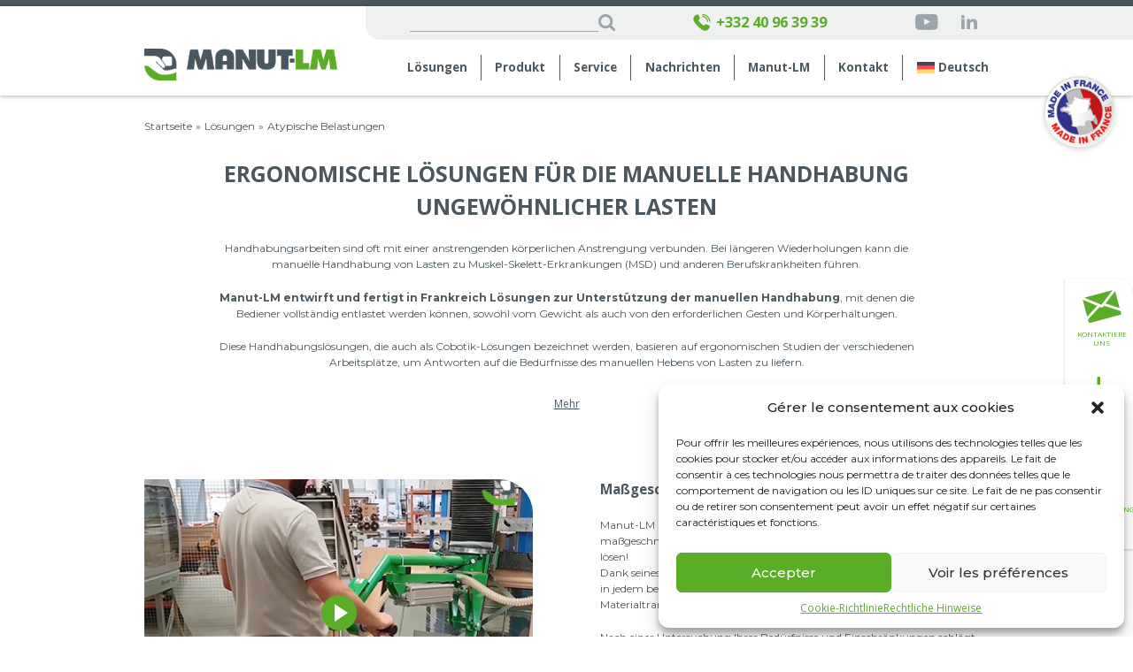

--- FILE ---
content_type: text/html; charset=UTF-8
request_url: https://manutlm.com/de/losungen/atypische-belastungen/
body_size: 17370
content:
<!DOCTYPE html>
<html>

<head>
    <!-- Google Tag Manager -->
    <script>
    (function(w, d, s, l, i) {
        w[l] = w[l] || [];
        w[l].push({
            'gtm.start': new Date().getTime(),
            event: 'gtm.js'
        });
        var f = d.getElementsByTagName(s)[0],
            j = d.createElement(s),
            dl = l != 'dataLayer' ? '&l=' + l : '';
        j.async = true;
        j.src =
            'https://www.googletagmanager.com/gtm.js?id=' + i + dl;
        f.parentNode.insertBefore(j, f);
    })(window, document, 'script', 'dataLayer', 'GTM-WT45L2L');
    </script>
    <!-- End Google Tag Manager -->
    <meta name="google-site-verification" content="8vj-6sok-tvLxWaXQ5UWgekgk2mMHaYUJSjSm-hkAHw" />
    <meta charset="utf-8">
    <link rel="preconnect" href="https://fonts.googleapis.com">
    <link rel="preconnect" href="https://fonts.gstatic.com" crossorigin>
    <link
        href="https://fonts.googleapis.com/css2?family=Montserrat:wght@300;400;500;600;700&family=Open+Sans:wght@300;400;500;600;700&display=swap"
        rel="stylesheet">
    <meta name="viewport" content="width=device-width, initial-scale=1, shrink-to-fit=no">
    <link rel="icon" type="image/png" href="https://manutlm.com/wp-content/themes/Manut-lm/images/favicon.png" />
    <script src="https://www.google.com/recaptcha/api.js"></script>
    <script type='text/javascript'>
    piAId = '1037963';
    piCId = '';
    piHostname = 'go.manutlm.com';

    (function() {
        function async_load(){
            var s = document.createElement('script'); s.type = 'text/javascript';
            s.src = ('https:' == document.location.protocol ? 'https://' : 'http://') + piHostname + '/pd.js';
            var c = document.getElementsByTagName('script')[0]; c.parentNode.insertBefore(s, c);
        }
        if(window.attachEvent) { window.attachEvent('onload', async_load); }
        else { window.addEventListener('load', async_load, false); }
    })();
    </script>
    <script>
    function onSubmit(token) {
        document.querySelector(".real-submit-btn").click();
    }
    </script>
    <link rel="alternate" hreflang="fr" href="https://manutlm.com/nos-solutions/charges-atypiques/" />
<link rel="alternate" hreflang="en" href="https://manutlm.com/en/solutions/handling-all-types-loads/" />
<link rel="alternate" hreflang="es" href="https://manutlm.com/es/soluciones/cargas-atipicas/" />
<link rel="alternate" hreflang="de" href="https://manutlm.com/de/losungen/atypische-belastungen/" />
<link rel="alternate" hreflang="x-default" href="https://manutlm.com/nos-solutions/charges-atypiques/" />

<!-- Suchmaschinen-Optimierung durch Rank Math PRO - https://rankmath.com/ -->
<title>Atypische Belastungen - Manutlm</title>
<meta name="description" content="Manut-LM bietet ergonomische Handhabungslösungen an, die sich an Ihre Problematik anpassen. Wir bieten eine große Auswahl an maßgefertigten Greifwerkzeugen an."/>
<meta name="robots" content="follow, index, max-snippet:-1, max-video-preview:-1, max-image-preview:large"/>
<link rel="canonical" href="https://manutlm.com/de/losungen/atypische-belastungen/" />
<meta property="og:locale" content="de_DE" />
<meta property="og:type" content="article" />
<meta property="og:title" content="Atypische Belastungen - Manutlm" />
<meta property="og:description" content="Manut-LM bietet ergonomische Handhabungslösungen an, die sich an Ihre Problematik anpassen. Wir bieten eine große Auswahl an maßgefertigten Greifwerkzeugen an." />
<meta property="og:url" content="https://manutlm.com/de/losungen/atypische-belastungen/" />
<meta property="og:site_name" content="Manutlm" />
<meta property="article:section" content="Art der Belastung" />
<meta property="og:updated_time" content="2024-06-05T08:48:19+02:00" />
<meta property="og:image" content="https://manutlm.com/wp-content/uploads/2023/03/charges-atypiques-manutlm.jpg" />
<meta property="og:image:secure_url" content="https://manutlm.com/wp-content/uploads/2023/03/charges-atypiques-manutlm.jpg" />
<meta property="og:image:width" content="480" />
<meta property="og:image:height" content="380" />
<meta property="og:image:alt" content="Atypische Belastungen" />
<meta property="og:image:type" content="image/jpeg" />
<meta name="twitter:card" content="summary_large_image" />
<meta name="twitter:title" content="Atypische Belastungen - Manutlm" />
<meta name="twitter:description" content="Manut-LM bietet ergonomische Handhabungslösungen an, die sich an Ihre Problematik anpassen. Wir bieten eine große Auswahl an maßgefertigten Greifwerkzeugen an." />
<meta name="twitter:image" content="https://manutlm.com/wp-content/uploads/2023/03/charges-atypiques-manutlm.jpg" />
<script type="application/ld+json" class="rank-math-schema">{"@context":"https://schema.org","@graph":[{"@type":"BreadcrumbList","@id":"https://manutlm.com/de/losungen/atypische-belastungen/#breadcrumb","itemListElement":[{"@type":"ListItem","position":"1","item":{"@id":"https://www.manutlm.com/de","name":"Startseite"}},{"@type":"ListItem","position":"2","item":{"@id":"https://manutlm.com/de/losungen/","name":"L\u00f6sungen"}},{"@type":"ListItem","position":"3","item":{"@id":"https://manutlm.com/de/losungen/atypische-belastungen/","name":"Atypische Belastungen"}}]}]}</script>
<!-- /Rank Math WordPress SEO Plugin -->

<style id='wp-img-auto-sizes-contain-inline-css' type='text/css'>
img:is([sizes=auto i],[sizes^="auto," i]){contain-intrinsic-size:3000px 1500px}
/*# sourceURL=wp-img-auto-sizes-contain-inline-css */
</style>
<style id='classic-theme-styles-inline-css' type='text/css'>
/*! This file is auto-generated */
.wp-block-button__link{color:#fff;background-color:#32373c;border-radius:9999px;box-shadow:none;text-decoration:none;padding:calc(.667em + 2px) calc(1.333em + 2px);font-size:1.125em}.wp-block-file__button{background:#32373c;color:#fff;text-decoration:none}
/*# sourceURL=/wp-includes/css/classic-themes.min.css */
</style>
<link rel='stylesheet' id='wpml-legacy-dropdown-0-css' href='https://manutlm.com/wp-content/plugins/sitepress-multilingual-cms/templates/language-switchers/legacy-dropdown/style.min.css?ver=1' type='text/css' media='all' />
<link rel='stylesheet' id='wpml-menu-item-0-css' href='https://manutlm.com/wp-content/plugins/sitepress-multilingual-cms/templates/language-switchers/menu-item/style.min.css?ver=1' type='text/css' media='all' />
<link rel='stylesheet' id='cmplz-general-css' href='https://manutlm.com/wp-content/plugins/complianz-gdpr/assets/css/cookieblocker.min.css?ver=1740476793' type='text/css' media='all' />
<link rel='stylesheet' id='main-style-css' href='https://manutlm.com/wp-content/themes/Manut-lm/style.css?ver=6.9' type='text/css' media='all' />
<link rel='stylesheet' id='app-style-css' href='https://manutlm.com/wp-content/themes/Manut-lm/assets/css/app.css?ver=6.9' type='text/css' media='all' />
<style id='akismet-widget-style-inline-css' type='text/css'>

			.a-stats {
				--akismet-color-mid-green: #357b49;
				--akismet-color-white: #fff;
				--akismet-color-light-grey: #f6f7f7;

				max-width: 350px;
				width: auto;
			}

			.a-stats * {
				all: unset;
				box-sizing: border-box;
			}

			.a-stats strong {
				font-weight: 600;
			}

			.a-stats a.a-stats__link,
			.a-stats a.a-stats__link:visited,
			.a-stats a.a-stats__link:active {
				background: var(--akismet-color-mid-green);
				border: none;
				box-shadow: none;
				border-radius: 8px;
				color: var(--akismet-color-white);
				cursor: pointer;
				display: block;
				font-family: -apple-system, BlinkMacSystemFont, 'Segoe UI', 'Roboto', 'Oxygen-Sans', 'Ubuntu', 'Cantarell', 'Helvetica Neue', sans-serif;
				font-weight: 500;
				padding: 12px;
				text-align: center;
				text-decoration: none;
				transition: all 0.2s ease;
			}

			/* Extra specificity to deal with TwentyTwentyOne focus style */
			.widget .a-stats a.a-stats__link:focus {
				background: var(--akismet-color-mid-green);
				color: var(--akismet-color-white);
				text-decoration: none;
			}

			.a-stats a.a-stats__link:hover {
				filter: brightness(110%);
				box-shadow: 0 4px 12px rgba(0, 0, 0, 0.06), 0 0 2px rgba(0, 0, 0, 0.16);
			}

			.a-stats .count {
				color: var(--akismet-color-white);
				display: block;
				font-size: 1.5em;
				line-height: 1.4;
				padding: 0 13px;
				white-space: nowrap;
			}
		
/*# sourceURL=akismet-widget-style-inline-css */
</style>
<script type="text/javascript" id="wpml-cookie-js-extra">
/* <![CDATA[ */
var wpml_cookies = {"wp-wpml_current_language":{"value":"de","expires":1,"path":"/"}};
var wpml_cookies = {"wp-wpml_current_language":{"value":"de","expires":1,"path":"/"}};
//# sourceURL=wpml-cookie-js-extra
/* ]]> */
</script>
<script type="text/javascript" src="https://manutlm.com/wp-content/plugins/sitepress-multilingual-cms/res/js/cookies/language-cookie.js?ver=4.6.15" id="wpml-cookie-js" defer="defer" data-wp-strategy="defer"></script>
<script type="text/javascript" src="https://manutlm.com/wp-content/plugins/sitepress-multilingual-cms/templates/language-switchers/legacy-dropdown/script.min.js?ver=1" id="wpml-legacy-dropdown-0-js"></script>
<script type="text/javascript" src="https://manutlm.com/wp-content/themes/Manut-lm/js/app.js?ver=6.9" id="jquery-app-js"></script>
<meta name="generator" content="WPML ver:4.6.15 stt:1,4,3,2;" />
			<style>.cmplz-hidden {
					display: none !important;
				}</style><link rel="icon" href="https://manutlm.com/wp-content/uploads/2023/03/cropped-favicon-96x96-1-32x32.png" sizes="32x32" />
<link rel="icon" href="https://manutlm.com/wp-content/uploads/2023/03/cropped-favicon-96x96-1-192x192.png" sizes="192x192" />
<link rel="apple-touch-icon" href="https://manutlm.com/wp-content/uploads/2023/03/cropped-favicon-96x96-1-180x180.png" />
<meta name="msapplication-TileImage" content="https://manutlm.com/wp-content/uploads/2023/03/cropped-favicon-96x96-1-270x270.png" />
<style id='global-styles-inline-css' type='text/css'>
:root{--wp--preset--aspect-ratio--square: 1;--wp--preset--aspect-ratio--4-3: 4/3;--wp--preset--aspect-ratio--3-4: 3/4;--wp--preset--aspect-ratio--3-2: 3/2;--wp--preset--aspect-ratio--2-3: 2/3;--wp--preset--aspect-ratio--16-9: 16/9;--wp--preset--aspect-ratio--9-16: 9/16;--wp--preset--color--black: #000000;--wp--preset--color--cyan-bluish-gray: #abb8c3;--wp--preset--color--white: #ffffff;--wp--preset--color--pale-pink: #f78da7;--wp--preset--color--vivid-red: #cf2e2e;--wp--preset--color--luminous-vivid-orange: #ff6900;--wp--preset--color--luminous-vivid-amber: #fcb900;--wp--preset--color--light-green-cyan: #7bdcb5;--wp--preset--color--vivid-green-cyan: #00d084;--wp--preset--color--pale-cyan-blue: #8ed1fc;--wp--preset--color--vivid-cyan-blue: #0693e3;--wp--preset--color--vivid-purple: #9b51e0;--wp--preset--gradient--vivid-cyan-blue-to-vivid-purple: linear-gradient(135deg,rgb(6,147,227) 0%,rgb(155,81,224) 100%);--wp--preset--gradient--light-green-cyan-to-vivid-green-cyan: linear-gradient(135deg,rgb(122,220,180) 0%,rgb(0,208,130) 100%);--wp--preset--gradient--luminous-vivid-amber-to-luminous-vivid-orange: linear-gradient(135deg,rgb(252,185,0) 0%,rgb(255,105,0) 100%);--wp--preset--gradient--luminous-vivid-orange-to-vivid-red: linear-gradient(135deg,rgb(255,105,0) 0%,rgb(207,46,46) 100%);--wp--preset--gradient--very-light-gray-to-cyan-bluish-gray: linear-gradient(135deg,rgb(238,238,238) 0%,rgb(169,184,195) 100%);--wp--preset--gradient--cool-to-warm-spectrum: linear-gradient(135deg,rgb(74,234,220) 0%,rgb(151,120,209) 20%,rgb(207,42,186) 40%,rgb(238,44,130) 60%,rgb(251,105,98) 80%,rgb(254,248,76) 100%);--wp--preset--gradient--blush-light-purple: linear-gradient(135deg,rgb(255,206,236) 0%,rgb(152,150,240) 100%);--wp--preset--gradient--blush-bordeaux: linear-gradient(135deg,rgb(254,205,165) 0%,rgb(254,45,45) 50%,rgb(107,0,62) 100%);--wp--preset--gradient--luminous-dusk: linear-gradient(135deg,rgb(255,203,112) 0%,rgb(199,81,192) 50%,rgb(65,88,208) 100%);--wp--preset--gradient--pale-ocean: linear-gradient(135deg,rgb(255,245,203) 0%,rgb(182,227,212) 50%,rgb(51,167,181) 100%);--wp--preset--gradient--electric-grass: linear-gradient(135deg,rgb(202,248,128) 0%,rgb(113,206,126) 100%);--wp--preset--gradient--midnight: linear-gradient(135deg,rgb(2,3,129) 0%,rgb(40,116,252) 100%);--wp--preset--font-size--small: 13px;--wp--preset--font-size--medium: 20px;--wp--preset--font-size--large: 36px;--wp--preset--font-size--x-large: 42px;--wp--preset--spacing--20: 0.44rem;--wp--preset--spacing--30: 0.67rem;--wp--preset--spacing--40: 1rem;--wp--preset--spacing--50: 1.5rem;--wp--preset--spacing--60: 2.25rem;--wp--preset--spacing--70: 3.38rem;--wp--preset--spacing--80: 5.06rem;--wp--preset--shadow--natural: 6px 6px 9px rgba(0, 0, 0, 0.2);--wp--preset--shadow--deep: 12px 12px 50px rgba(0, 0, 0, 0.4);--wp--preset--shadow--sharp: 6px 6px 0px rgba(0, 0, 0, 0.2);--wp--preset--shadow--outlined: 6px 6px 0px -3px rgb(255, 255, 255), 6px 6px rgb(0, 0, 0);--wp--preset--shadow--crisp: 6px 6px 0px rgb(0, 0, 0);}:where(.is-layout-flex){gap: 0.5em;}:where(.is-layout-grid){gap: 0.5em;}body .is-layout-flex{display: flex;}.is-layout-flex{flex-wrap: wrap;align-items: center;}.is-layout-flex > :is(*, div){margin: 0;}body .is-layout-grid{display: grid;}.is-layout-grid > :is(*, div){margin: 0;}:where(.wp-block-columns.is-layout-flex){gap: 2em;}:where(.wp-block-columns.is-layout-grid){gap: 2em;}:where(.wp-block-post-template.is-layout-flex){gap: 1.25em;}:where(.wp-block-post-template.is-layout-grid){gap: 1.25em;}.has-black-color{color: var(--wp--preset--color--black) !important;}.has-cyan-bluish-gray-color{color: var(--wp--preset--color--cyan-bluish-gray) !important;}.has-white-color{color: var(--wp--preset--color--white) !important;}.has-pale-pink-color{color: var(--wp--preset--color--pale-pink) !important;}.has-vivid-red-color{color: var(--wp--preset--color--vivid-red) !important;}.has-luminous-vivid-orange-color{color: var(--wp--preset--color--luminous-vivid-orange) !important;}.has-luminous-vivid-amber-color{color: var(--wp--preset--color--luminous-vivid-amber) !important;}.has-light-green-cyan-color{color: var(--wp--preset--color--light-green-cyan) !important;}.has-vivid-green-cyan-color{color: var(--wp--preset--color--vivid-green-cyan) !important;}.has-pale-cyan-blue-color{color: var(--wp--preset--color--pale-cyan-blue) !important;}.has-vivid-cyan-blue-color{color: var(--wp--preset--color--vivid-cyan-blue) !important;}.has-vivid-purple-color{color: var(--wp--preset--color--vivid-purple) !important;}.has-black-background-color{background-color: var(--wp--preset--color--black) !important;}.has-cyan-bluish-gray-background-color{background-color: var(--wp--preset--color--cyan-bluish-gray) !important;}.has-white-background-color{background-color: var(--wp--preset--color--white) !important;}.has-pale-pink-background-color{background-color: var(--wp--preset--color--pale-pink) !important;}.has-vivid-red-background-color{background-color: var(--wp--preset--color--vivid-red) !important;}.has-luminous-vivid-orange-background-color{background-color: var(--wp--preset--color--luminous-vivid-orange) !important;}.has-luminous-vivid-amber-background-color{background-color: var(--wp--preset--color--luminous-vivid-amber) !important;}.has-light-green-cyan-background-color{background-color: var(--wp--preset--color--light-green-cyan) !important;}.has-vivid-green-cyan-background-color{background-color: var(--wp--preset--color--vivid-green-cyan) !important;}.has-pale-cyan-blue-background-color{background-color: var(--wp--preset--color--pale-cyan-blue) !important;}.has-vivid-cyan-blue-background-color{background-color: var(--wp--preset--color--vivid-cyan-blue) !important;}.has-vivid-purple-background-color{background-color: var(--wp--preset--color--vivid-purple) !important;}.has-black-border-color{border-color: var(--wp--preset--color--black) !important;}.has-cyan-bluish-gray-border-color{border-color: var(--wp--preset--color--cyan-bluish-gray) !important;}.has-white-border-color{border-color: var(--wp--preset--color--white) !important;}.has-pale-pink-border-color{border-color: var(--wp--preset--color--pale-pink) !important;}.has-vivid-red-border-color{border-color: var(--wp--preset--color--vivid-red) !important;}.has-luminous-vivid-orange-border-color{border-color: var(--wp--preset--color--luminous-vivid-orange) !important;}.has-luminous-vivid-amber-border-color{border-color: var(--wp--preset--color--luminous-vivid-amber) !important;}.has-light-green-cyan-border-color{border-color: var(--wp--preset--color--light-green-cyan) !important;}.has-vivid-green-cyan-border-color{border-color: var(--wp--preset--color--vivid-green-cyan) !important;}.has-pale-cyan-blue-border-color{border-color: var(--wp--preset--color--pale-cyan-blue) !important;}.has-vivid-cyan-blue-border-color{border-color: var(--wp--preset--color--vivid-cyan-blue) !important;}.has-vivid-purple-border-color{border-color: var(--wp--preset--color--vivid-purple) !important;}.has-vivid-cyan-blue-to-vivid-purple-gradient-background{background: var(--wp--preset--gradient--vivid-cyan-blue-to-vivid-purple) !important;}.has-light-green-cyan-to-vivid-green-cyan-gradient-background{background: var(--wp--preset--gradient--light-green-cyan-to-vivid-green-cyan) !important;}.has-luminous-vivid-amber-to-luminous-vivid-orange-gradient-background{background: var(--wp--preset--gradient--luminous-vivid-amber-to-luminous-vivid-orange) !important;}.has-luminous-vivid-orange-to-vivid-red-gradient-background{background: var(--wp--preset--gradient--luminous-vivid-orange-to-vivid-red) !important;}.has-very-light-gray-to-cyan-bluish-gray-gradient-background{background: var(--wp--preset--gradient--very-light-gray-to-cyan-bluish-gray) !important;}.has-cool-to-warm-spectrum-gradient-background{background: var(--wp--preset--gradient--cool-to-warm-spectrum) !important;}.has-blush-light-purple-gradient-background{background: var(--wp--preset--gradient--blush-light-purple) !important;}.has-blush-bordeaux-gradient-background{background: var(--wp--preset--gradient--blush-bordeaux) !important;}.has-luminous-dusk-gradient-background{background: var(--wp--preset--gradient--luminous-dusk) !important;}.has-pale-ocean-gradient-background{background: var(--wp--preset--gradient--pale-ocean) !important;}.has-electric-grass-gradient-background{background: var(--wp--preset--gradient--electric-grass) !important;}.has-midnight-gradient-background{background: var(--wp--preset--gradient--midnight) !important;}.has-small-font-size{font-size: var(--wp--preset--font-size--small) !important;}.has-medium-font-size{font-size: var(--wp--preset--font-size--medium) !important;}.has-large-font-size{font-size: var(--wp--preset--font-size--large) !important;}.has-x-large-font-size{font-size: var(--wp--preset--font-size--x-large) !important;}
/*# sourceURL=global-styles-inline-css */
</style>
</head>

<body data-cmplz=1 class="wp-singular nos-solutions-template-default single single-nos-solutions postid-6635 wp-theme-Manut-lm">
    <!-- Google Tag Manager (noscript) -->
    <noscript><iframe src="https://www.googletagmanager.com/ns.html?id=GTM-WT45L2L" height="0" width="0"
            style="display:none;visibility:hidden"></iframe></noscript>
    <!-- End Google Tag Manager (noscript) -->
    <div class="wrapper">
        <header class="header">
            <div class="container flex align-items-center justify-content-between">
                <a class="logo" href="https://manutlm.com/de/">
                    <img src="https://manutlm.com/wp-content/uploads/2024/05/logo.png" alt="image description">
                </a>
                <a class="mobile-call text-green flex align-items-center lg-hidden" href="tel:02 52 56 30 67">
                    <i class="icon-call"></i>
                </a>
                <a class="nav-opener" href="#">
                    <span class="menu-bar">menu</span>
                </a>
                <nav class="header-navigation">
                    <div class="top-bar flex align-items-center justify-content-between">
                        <form action="https://manutlm.com/de/" class="form-search flex">
                            <input type="search" id="search-input" name="s" value="" />
                            <input type="submit" value="&#xe905">
                        </form>
                        <a class="call text-green font-bold flex align-items-center sm-hidden" href="tel:0252563067">
                            <i class="icon-call"></i>
                            +332 40 96 39 39                        </a>
                        <ul class="social list-unstyled flex align-items-center">
                            <li>
                                <a href="https://www.youtube.com/channel/UCDzAASELvUmCnxTQdrayUCw" target="_blank">
                                    <i class="icon-youtube"></i>
                                </a>
                            </li>
                            <li>
                                <a href="https://fr.linkedin.com/company/manut-lm" target="_blank">
                                    <i class="icon-linkedin"></i>
                                </a>
                            </li>
                        </ul>
                        <!-- 
<div
	 class="wpml-ls-statics-shortcode_actions wpml-ls wpml-ls-legacy-dropdown js-wpml-ls-legacy-dropdown">
	<ul>

		<li tabindex="0" class="wpml-ls-slot-shortcode_actions wpml-ls-item wpml-ls-item-de wpml-ls-current-language wpml-ls-last-item wpml-ls-item-legacy-dropdown">
			<a href="#" class="js-wpml-ls-item-toggle wpml-ls-item-toggle">
                                                    <img
            class="wpml-ls-flag"
            src="https://manutlm.com/wp-content/plugins/sitepress-multilingual-cms/res/flags/de.svg"
            alt=""
            width=18
            height=12
    /><span class="wpml-ls-native">Deutsch</span></a>

			<ul class="wpml-ls-sub-menu">
				
					<li class="wpml-ls-slot-shortcode_actions wpml-ls-item wpml-ls-item-fr wpml-ls-first-item">
						<a href="https://manutlm.com/nos-solutions/charges-atypiques/" class="wpml-ls-link">
                                                                <img
            class="wpml-ls-flag"
            src="https://manutlm.com/wp-content/plugins/sitepress-multilingual-cms/res/flags/fr.svg"
            alt=""
            width=18
            height=12
    /><span class="wpml-ls-native" lang="fr">Français</span></a>
					</li>

				
					<li class="wpml-ls-slot-shortcode_actions wpml-ls-item wpml-ls-item-en">
						<a href="https://manutlm.com/en/solutions/handling-all-types-loads/" class="wpml-ls-link">
                                                                <img
            class="wpml-ls-flag"
            src="https://manutlm.com/wp-content/plugins/sitepress-multilingual-cms/res/flags/en.svg"
            alt=""
            width=18
            height=12
    /><span class="wpml-ls-native" lang="en">English</span></a>
					</li>

				
					<li class="wpml-ls-slot-shortcode_actions wpml-ls-item wpml-ls-item-es">
						<a href="https://manutlm.com/es/soluciones/cargas-atipicas/" class="wpml-ls-link">
                                                                <img
            class="wpml-ls-flag"
            src="https://manutlm.com/wp-content/plugins/sitepress-multilingual-cms/res/flags/es.svg"
            alt=""
            width=18
            height=12
    /><span class="wpml-ls-native" lang="es">Español</span></a>
					</li>

							</ul>

		</li>

	</ul>
</div>
 -->
                    </div>
<ul id="mainnav-menu" class="menu"><li id="menu-item-7165" class="menu-item menu-item-type-taxonomy menu-item-object-category current-nos-solutions-ancestor current-menu-ancestor menu-item-has-children main-menu menu-item-7165"><a href="https://manutlm.com/de/category/losungen/">Lösungen</a>
<ul class="sub-menu">
	<li id="menu-item-7145" class="menu-item menu-item-type-taxonomy menu-item-object-category current-nos-solutions-ancestor current-menu-ancestor current-menu-parent current-custom-parent menu-item-has-children inside-menu menu-item-7145"><a href="https://manutlm.com/de/category/losungen/art-der-belastung/">Art der Belastung</a>
	<ul class="sub-menu">
		<li id="menu-item-14877" class="menu-item menu-item-type-custom menu-item-object-custom menu-item-14877"><a href="https://manutlm.com/de/losungen/taschen/">Taschen</a></li>
		<li id="menu-item-14878" class="menu-item menu-item-type-custom menu-item-object-custom menu-item-14878"><a href="https://manutlm.com/de/losungen/faesser-und-kanister/">Fässer und Kanister</a></li>
		<li id="menu-item-14879" class="menu-item menu-item-type-custom menu-item-object-custom menu-item-14879"><a href="https://manutlm.com/de/losungen/lebensmittelaufwand/">Lebensmittel</a></li>
		<li id="menu-item-14880" class="menu-item menu-item-type-custom menu-item-object-custom menu-item-14880"><a href="https://manutlm.com/de/losungen/fliesen/">Fliesen</a></li>
		<li id="menu-item-14881" class="menu-item menu-item-type-custom menu-item-object-custom menu-item-14881"><a href="https://manutlm.com/de/losungen/tueren/">Türen</a></li>
		<li id="menu-item-14882" class="menu-item menu-item-type-custom menu-item-object-custom menu-item-14882"><a href="https://manutlm.com/de/losungen/verglasungen/">Verglasungen</a></li>
		<li id="menu-item-14883" class="menu-item menu-item-type-custom menu-item-object-custom menu-item-14883"><a href="https://manutlm.com/de/losungen/kartons/">Kartons</a></li>
		<li id="menu-item-14884" class="menu-item menu-item-type-custom menu-item-object-custom menu-item-14884"><a href="https://manutlm.com/de/losungen/schilder-und-platten/">Holzplatten</a></li>
		<li id="menu-item-14885" class="menu-item menu-item-type-custom menu-item-object-custom menu-item-14885"><a href="https://manutlm.com/de/losungen/faecher/">Behälter</a></li>
		<li id="menu-item-14886" class="menu-item menu-item-type-custom menu-item-object-custom menu-item-14886"><a href="https://manutlm.com/de/losungen/paletten/">Paletten</a></li>
		<li id="menu-item-14887" class="menu-item menu-item-type-custom menu-item-object-custom menu-item-14887"><a href="https://manutlm.com/de/losungen/balken/">Balken</a></li>
		<li id="menu-item-14888" class="menu-item menu-item-type-custom menu-item-object-custom current-menu-item menu-item-14888"><a href="https://manutlm.com/de/losungen/atypische-belastungen/">Atypische Belastungen</a></li>
	</ul>
</li>
	<li id="menu-item-7146" class="menu-item menu-item-type-taxonomy menu-item-object-category menu-item-has-children inside-menu menu-item-7146"><a href="https://manutlm.com/de/category/losungen/nach-markt/">Nach Markt</a>
	<ul class="sub-menu">
		<li id="menu-item-14889" class="menu-item menu-item-type-custom menu-item-object-custom menu-item-14889"><a href="https://manutlm.com/de/losungen/lebensmittelindustrie/">Lebensmittelindustrie</a></li>
		<li id="menu-item-14890" class="menu-item menu-item-type-custom menu-item-object-custom menu-item-14890"><a href="https://manutlm.com/de/losungen/gebaeude-und-bauwesen/">Bauwesen &#038; Konstruktion</a></li>
		<li id="menu-item-14891" class="menu-item menu-item-type-custom menu-item-object-custom menu-item-14891"><a href="https://manutlm.com/de/losungen/logistik/">Logistik</a></li>
		<li id="menu-item-14892" class="menu-item menu-item-type-custom menu-item-object-custom menu-item-14892"><a href="https://manutlm.com/de/losungen/weine-spirituosen/">Weine &#038; Spirituosen</a></li>
		<li id="menu-item-14893" class="menu-item menu-item-type-custom menu-item-object-custom menu-item-14893"><a href="https://manutlm.com/de/losungen/holz/">Holz</a></li>
		<li id="menu-item-14894" class="menu-item menu-item-type-custom menu-item-object-custom menu-item-14894"><a href="https://manutlm.com/de/losungen/industrie/">Industrie</a></li>
		<li id="menu-item-14895" class="menu-item menu-item-type-custom menu-item-object-custom menu-item-14895"><a href="https://manutlm.com/de/losungen/chemie-pharmazie/">Chemie &#038; Pharmazie</a></li>
	</ul>
</li>
</ul>
</li>
<li id="menu-item-6550" class="menu-item menu-item-type-custom menu-item-object-custom menu-item-has-children main-menu menu-item-6550"><a href="https://manutlm.com/de/unsere-produkte/">Produkt</a>
<ul class="sub-menu">
	<li id="menu-item-7147" class="menu-item menu-item-type-taxonomy menu-item-object-category menu-item-has-children inside-menu menu-item-7147"><a href="https://manutlm.com/de/category/unsere-produkte/schlauchheber-manipulatoren/">Schlauchheber-Manipulatoren</a>
	<ul class="sub-menu">
		<li id="menu-item-14860" class="menu-item menu-item-type-custom menu-item-object-custom menu-item-14860"><a href="https://manutlm.com/de/unsere-produkte/master-fast/">Master Fast</a></li>
		<li id="menu-item-14861" class="menu-item menu-item-type-custom menu-item-object-custom menu-item-14861"><a href="https://manutlm.com/de/unsere-produkte/master-plus/">Master Plus</a></li>
		<li id="menu-item-14862" class="menu-item menu-item-type-custom menu-item-object-custom menu-item-14862"><a href="https://manutlm.com/de/unsere-produkte/master-plus-option-kipper/">Master Plus – Option Kipper</a></li>
		<li id="menu-item-14863" class="menu-item menu-item-type-custom menu-item-object-custom menu-item-14863"><a href="https://manutlm.com/de/unsere-produkte/master-plus-option-gelenkarm/">Master Plus – Option Gelenkarm</a></li>
		<li id="menu-item-14864" class="menu-item menu-item-type-custom menu-item-object-custom menu-item-14864"><a href="https://www.tawi.com/de/produkte/vakuumheber/multifunctionaler-schlauchheber/?utm_source=manutlm&#038;utm_medium=link&#038;utm_campaign=manutlm_website">Multifunktionaler Schlauchheber</a></li>
		<li id="menu-item-14865" class="menu-item menu-item-type-custom menu-item-object-custom menu-item-14865"><a href="https://www.tawi.com/de/produkte/vakuumheber/hochgeschwindigkeits-heben/?utm_source=manutlm&#038;utm_medium=link&#038;utm_campaign=manutlm_website">Hochfrequenzheber</a></li>
	</ul>
</li>
	<li id="menu-item-7159" class="menu-item menu-item-type-taxonomy menu-item-object-category menu-item-has-children inside-menu menu-item-7159"><a href="https://manutlm.com/de/category/unsere-produkte/potenzen-und-laufbrucken/">Potenzen und Laufbrücken</a>
	<ul class="sub-menu">
		<li id="menu-item-14866" class="menu-item menu-item-type-custom menu-item-object-custom menu-item-14866"><a href="https://manutlm.com/de/unsere-produkte/satellitenvorbau/">Satellitenvorbau</a></li>
		<li id="menu-item-14867" class="menu-item menu-item-type-custom menu-item-object-custom menu-item-14867"><a href="https://manutlm.com/de/unsere-produkte/triangulierter-vorbau/">Triangulierter Vorbau</a></li>
		<li id="menu-item-14868" class="menu-item menu-item-type-custom menu-item-object-custom menu-item-14868"><a href="https://manutlm.com/de/unsere-produkte/vorbau-im-set/">Vorbau im Set</a></li>
		<li id="menu-item-14869" class="menu-item menu-item-type-custom menu-item-object-custom menu-item-14869"><a href="https://manutlm.com/de/unsere-produkte/galgen-mit-geringem-platzbedarf/">Galgen mit geringem Platzbedarf</a></li>
		<li id="menu-item-14870" class="menu-item menu-item-type-custom menu-item-object-custom menu-item-14870"><a href="https://manutlm.com/de/unsere-produkte/foerderkraene/">Förderkräne</a></li>
	</ul>
</li>
	<li id="menu-item-14873" class="menu-item menu-item-type-taxonomy menu-item-object-category menu-item-has-children inside-menu menu-item-14873"><a href="https://manutlm.com/de/category/unsere-produkte/portables-hebegerat/">Portables Hebegerät</a>
	<ul class="sub-menu">
		<li id="menu-item-14874" class="menu-item menu-item-type-custom menu-item-object-custom menu-item-14874"><a href="https://www.tawi.com/de/produkte/portables-hebegeraet/hebewagen/?utm_source=manutlm&#038;utm_medium=link&#038;utm_campaign=manutlm_website">Hebewagen Standard</a></li>
		<li id="menu-item-14875" class="menu-item menu-item-type-custom menu-item-object-custom menu-item-14875"><a href="https://www.tawi.com/de/produkte/portables-hebegeraet/hebewagen-edelstahl/?utm_source=manutlm&#038;utm_medium=link&#038;utm_campaign=manutlm_website">Hebewagen aus Edelstahl</a></li>
		<li id="menu-item-14876" class="menu-item menu-item-type-custom menu-item-object-custom menu-item-14876"><a href="https://www.tawi.com/de/produkte/portables-hebegeraet/leichte-hebewagen/?utm_source=manutlm&#038;utm_medium=link&#038;utm_campaign=manutlm_website">Leichte Hebewagen</a></li>
	</ul>
</li>
	<li id="menu-item-7158" class="menu-item menu-item-type-taxonomy menu-item-object-category menu-item-has-children inside-menu menu-item-7158"><a href="https://manutlm.com/de/category/unsere-produkte/flaschenzuge-heben/">Hebesysteme und Vakuumgreifer</a>
	<ul class="sub-menu">
		<li id="menu-item-14871" class="menu-item menu-item-type-custom menu-item-object-custom menu-item-14871"><a href="https://www.tawi.com/de/produkte/hebesysteme-und-vakuumgreifer/seilzug/?utm_source=manutlm&#038;utm_medium=link&#038;utm_campaign=manutlm_website">Hochgeschwindigkeits­seilzug</a></li>
		<li id="menu-item-14872" class="menu-item menu-item-type-custom menu-item-object-custom menu-item-14872"><a href="https://www.tawi.com/de/produkte/hebesysteme-und-vakuumgreifer/kettenzug/?utm_source=manutlm&#038;utm_medium=link&#038;utm_campaign=manutlm_website">Kettenzug</a></li>
	</ul>
</li>
</ul>
</li>
<li id="menu-item-6551" class="menu-item menu-item-type-custom menu-item-object-custom menu-item-has-children main-menu menu-item-6551"><a>Service</a>
<ul class="sub-menu">
	<li id="menu-item-6552" class="menu-item menu-item-type-post_type menu-item-object-page menu-item-6552"><a href="https://manutlm.com/de/der-rat/">Der Rat</a></li>
	<li id="menu-item-6553" class="menu-item menu-item-type-post_type menu-item-object-page menu-item-6553"><a href="https://manutlm.com/de/die-begleitung/">Die Begleitung</a></li>
	<li id="menu-item-6555" class="menu-item menu-item-type-post_type menu-item-object-page menu-item-6555"><a href="https://manutlm.com/de/die-beobachtung/">Die Beobachtung</a></li>
</ul>
</li>
<li id="menu-item-6557" class="menu-item menu-item-type-taxonomy menu-item-object-category menu-item-6557"><a href="https://manutlm.com/de/category/nachrichten/">Nachrichten</a></li>
<li id="menu-item-6558" class="menu-item menu-item-type-custom menu-item-object-custom menu-item-has-children main-menu menu-item-6558"><a href="https://manutlm.com/de/manut-lm/wer-sind-wir/">Manut-LM</a>
<ul class="sub-menu">
	<li id="menu-item-6559" class="menu-item menu-item-type-post_type menu-item-object-page menu-item-6559"><a href="https://manutlm.com/de/manut-lm/wer-sind-wir/">Wer sind wir?</a></li>
	<li id="menu-item-6560" class="menu-item menu-item-type-post_type menu-item-object-page menu-item-6560"><a href="https://manutlm.com/de/manut-lm/franzoesischer-hersteller/">Französischer Hersteller</a></li>
	<li id="menu-item-6561" class="menu-item menu-item-type-post_type menu-item-object-page menu-item-6561"><a href="https://manutlm.com/de/manut-lm/unsere-referenzen/">Unsere Referenzen</a></li>
</ul>
</li>
<li id="menu-item-6564" class="menu-item menu-item-type-post_type menu-item-object-page menu-item-6564"><a href="https://manutlm.com/de/kontakt/">Kontakt</a></li>
<li id="menu-item-wpml-ls-36-de" class="menu-item wpml-ls-slot-36 wpml-ls-item wpml-ls-item-de wpml-ls-current-language wpml-ls-menu-item wpml-ls-last-item menu-item-type-wpml_ls_menu_item menu-item-object-wpml_ls_menu_item menu-item-has-children main-menu menu-item-wpml-ls-36-de"><a title="Deutsch" href="https://manutlm.com/de/losungen/atypische-belastungen/"><img
            class="wpml-ls-flag"
            src="https://manutlm.com/wp-content/plugins/sitepress-multilingual-cms/res/flags/de.svg"
            alt=""
            width=20
            height=20
    /><span class="wpml-ls-native" lang="de">Deutsch</span></a>
<ul class="sub-menu">
	<li id="menu-item-wpml-ls-36-fr" class="menu-item wpml-ls-slot-36 wpml-ls-item wpml-ls-item-fr wpml-ls-menu-item wpml-ls-first-item menu-item-type-wpml_ls_menu_item menu-item-object-wpml_ls_menu_item menu-item-wpml-ls-36-fr"><a title="Französisch" href="https://manutlm.com/nos-solutions/charges-atypiques/"><img
            class="wpml-ls-flag"
            src="https://manutlm.com/wp-content/plugins/sitepress-multilingual-cms/res/flags/fr.svg"
            alt=""
            width=20
            height=20
    /><span class="wpml-ls-native" lang="fr">Français</span><span class="wpml-ls-display"><span class="wpml-ls-bracket"> (</span>Französisch<span class="wpml-ls-bracket">)</span></span></a></li>
	<li id="menu-item-wpml-ls-36-en" class="menu-item wpml-ls-slot-36 wpml-ls-item wpml-ls-item-en wpml-ls-menu-item menu-item-type-wpml_ls_menu_item menu-item-object-wpml_ls_menu_item menu-item-wpml-ls-36-en"><a title="Englisch" href="https://manutlm.com/en/solutions/handling-all-types-loads/"><img
            class="wpml-ls-flag"
            src="https://manutlm.com/wp-content/plugins/sitepress-multilingual-cms/res/flags/en.svg"
            alt=""
            width=20
            height=20
    /><span class="wpml-ls-native" lang="en">English</span><span class="wpml-ls-display"><span class="wpml-ls-bracket"> (</span>Englisch<span class="wpml-ls-bracket">)</span></span></a></li>
	<li id="menu-item-wpml-ls-36-es" class="menu-item wpml-ls-slot-36 wpml-ls-item wpml-ls-item-es wpml-ls-menu-item menu-item-type-wpml_ls_menu_item menu-item-object-wpml_ls_menu_item menu-item-wpml-ls-36-es"><a title="Spanisch" href="https://manutlm.com/es/soluciones/cargas-atipicas/"><img
            class="wpml-ls-flag"
            src="https://manutlm.com/wp-content/plugins/sitepress-multilingual-cms/res/flags/es.svg"
            alt=""
            width=20
            height=20
    /><span class="wpml-ls-native" lang="es">Español</span><span class="wpml-ls-display"><span class="wpml-ls-bracket"> (</span>Spanisch<span class="wpml-ls-bracket">)</span></span></a></li>
</ul>
</li>
</ul>                </nav>
            </div>
            <img class="made-in-france" src="https://manutlm.com/wp-content/themes/Manut-lm/images/france.png"
                alt="image description">
        </header>
                <ul class="quick-links list-unstyled flex text-center text-uppercase sm-hidden">
                        <li class="flex">
                <a href="https://manutlm.com/de/kontakt"
                    class="flex flex-column justify-content-between align-items-center">
                    <img src="https://manutlm.com/wp-content/uploads/2023/03/contact.svg" class="attachment-full size-full" alt="" decoding="async" />                    Kontaktiere uns                </a>
            </li>
                        <li class="flex">
                <a href="https://manutlm.com/de/unsere-kataloge/"
                    class="flex flex-column justify-content-between align-items-center">
                    <img src="https://manutlm.com/wp-content/uploads/2023/03/download.svg" class="attachment-full size-full" alt="" decoding="async" />                    Unsere Kataloge                </a>
            </li>
                        <li class="flex">
                <a href="https://manutlm.com/de/rekrutierung/"
                    class="flex flex-column justify-content-between align-items-center">
                    <img width="50" height="50" src="https://manutlm.com/wp-content/uploads/2023/03/picto-recrutement.png" class="attachment-full size-full" alt="" decoding="async" />                    Rekrutierung                </a>
            </li>
                        <li class="flex">
                <a href=""
                    class="flex flex-column justify-content-between align-items-center">
                                                        </a>
            </li>
            
        </ul>
        <main class="main">
    <div class="container">
        <nav aria-label="breadcrumbs" class="rank-math-breadcrumb"><p><a href="https://www.manutlm.com/de">Startseite</a><span class="separator"> » </span><a href="https://manutlm.com/de/losungen/">Lösungen</a><span class="separator"> » </span><span class="last">Atypische Belastungen</span></p></nav>    </div>
    <section class="text-banner text-center">
        <div class="container container--sm">
            <div class="read-more">
                <h1>ERGONOMISCHE LÖSUNGEN FÜR DIE MANUELLE HANDHABUNG UNGEWÖHNLICHER LASTEN</h1>
<p>Handhabungsarbeiten sind oft mit einer anstrengenden körperlichen Anstrengung verbunden. Bei längeren Wiederholungen kann die manuelle Handhabung von Lasten zu Muskel-Skelett-Erkrankungen (MSD) und anderen Berufskrankheiten führen.</p>
<p><strong>Manut-LM entwirft und fertigt in Frankreich Lösungen zur Unterstützung der manuellen Handhabung</strong>, mit denen die Bediener vollständig entlastet werden können, sowohl vom Gewicht als auch von den erforderlichen Gesten und Körperhaltungen.</p>
<p>Diese Handhabungslösungen, die auch als Cobotik-Lösungen bezeichnet werden, basieren auf ergonomischen Studien der verschiedenen Arbeitsplätze, um Antworten auf die Bedürfnisse des manuellen Hebens von Lasten zu liefern.</p>
<p>Müssen Sie bei Ihrer Tätigkeit untypische Lasten handhaben? Ungewöhnlich? Zögern Sie nicht, uns zu konsultieren!</p>
            </div>
        </div>
    </section>
    
        <section class="use-cases">
        <div class="container">
                        <div class="use-case tb-flex justify-content-between align-items-start">
                                <div class="image bg-img rounded-img" style="background-image: url(https://manutlm.com/wp-content/uploads/2023/03/Manutention-dune-porte_0-manutlm.jpg);">
                                        <a class="play-btn text-green flex" data-iframe href="https://www.youtube.com/watch?v=ti6Cq8vFEKQ">
                        <i class="icon-play"></i>
                    </a>
                                    </div>
                                <div class="text">
                    <div class="read-more">
                        <h2 class="h3">Maßgeschneiderte Anfertigung</h2>
<p>Manut-LM ist in der Lage, alle Arten von Lasten zu heben. Wir entwerfen maßgeschneiderte Lösungen, um Ihre Probleme beim Materialtransport zu lösen!<br />
Dank seines leistungsfähigen Konstruktionsbüros ist Manut-LM in der Lage, in jedem beliebigen Tätigkeitsbereich einzugreifen, um Lösungen für den Materialtransport anzubieten.</p>
<p>Nach einer Untersuchung Ihrer Bedürfnisse und Einschränkungen schlägt Manut-LM Ihnen effiziente Lösungen für den Materialtransport vor, mit denen Sie Ihre Leistung steigern können.</p>
                    </div>
                                    </div>
            </div>
                        <div class="use-case tb-flex justify-content-between align-items-start">
                                <div class="image bg-img rounded-img" style="background-image: url(https://manutlm.com/wp-content/uploads/2023/03/Manutention-de-bobines-manutlm.jpg);">
                                        <a class="play-btn text-green flex" data-iframe href="https://youtu.be/1Mmn8XV6HgQ">
                        <i class="icon-play"></i>
                    </a>
                                    </div>
                                <div class="text">
                    <div class="read-more">
                        <h2 class="h3">Umgang mit Spulen</h2>
<p>Für das Handling von Spulen bietet Manut-LM maßgeschneiderte Handlinglösungen an.</p>
<p>Nach der Analyse Ihrer Anfrage kann Manut-LM Ihnen eine einzigartige Lösung vorschlagen, die es Ihnen ermöglicht, Ihre Spulen ohne Risiken von Muskel-Skelett-Erkrankungen und auf effiziente Weise zu handhaben, um Ihre Leistung steigern zu können.</p>
<p>Unsere Greifwerkzeuge sind speziell für eine Vielzahl von Rollengrößen konzipiert und ermöglichen ein schnelles Aufnehmen der Rollen, ohne dass diese beschädigt werden.</p>
                    </div>
                                    </div>
            </div>
                        <div class="use-case tb-flex justify-content-between align-items-start">
                                <div class="image bg-img rounded-img" style="background-image: url(https://manutlm.com/wp-content/uploads/2023/03/Manutention-de-sacs-de-ciment-manutlm.jpg);">
                                        <a class="play-btn text-green flex" data-iframe href="https://youtu.be/Pxkaw1Q3L50">
                        <i class="icon-play"></i>
                    </a>
                                    </div>
                                <div class="text">
                    <div class="read-more">
                        <h2 class="h3">Handhabung von Zementsäcken</h2>
<p>Manut-LM bietet maßgeschneiderte Handhabungslösungen für Arbeiten im Freien.</p>
<p>Für die ergonomische und flüssige Handhabung von Lasten im Freien bietet Manut-LM wetterfeste Handhabungsassistenzlösungen.</p>
<p>Manipulatoren können direkt an Produktionseinheiten (Betonwerken usw.) installiert werden, um z. B. einen Trichter auf einer Baustelle zu beschicken.</p>
<p>Auf diesem Foto haben wir einen Manipulator installiert, um ein Betonwerk mit einem Zementsack zu versorgen.</p>
                    </div>
                                    </div>
            </div>
                        <div class="use-case tb-flex justify-content-between align-items-start">
                                <div class="image bg-img rounded-img" style="background-image: url(https://manutlm.com/wp-content/uploads/2023/03/Manutention-de-boites-de-conserve-manutlm.jpg);">
                                        <a class="play-btn text-green flex" data-iframe href="https://youtu.be/1uNPEHG4UG8">
                        <i class="icon-play"></i>
                    </a>
                                    </div>
                                <div class="text">
                    <div class="read-more">
                        <h2 class="h3">Handhabung von Dosen</h2>
<p>Die Handhabung von Dosen ist eine langfristige Operation, Manut-LM hat ein Greifwerkzeug entwickelt, das bis zu 33 Dosen gleichzeitig handhaben kann.</p>
<p>Diese Zeitersparnis und Effizienz ermöglicht es, die Gesundheit der Bediener zu erhalten.</p>
<p>Dieses Handhabungshilfsmittel ermöglicht es, Paletten am Ende der Produktionslinie zu palettieren.</p>
<p>Manut-LM entwickelt Werkzeuge, die den verschiedenen Standards der Lebensmittelindustrie entsprechen.</p>
                    </div>
                                    </div>
            </div>
                        <div class="use-case tb-flex justify-content-between align-items-start">
                                <div class="image bg-img rounded-img" style="background-image: url(https://manutlm.com/wp-content/uploads/2023/03/Manutention-de-barres-de-jambon-manutlm.jpg);">
                                        <a class="play-btn text-green flex" data-iframe href="https://youtu.be/EZYsQ8aRi1c">
                        <i class="icon-play"></i>
                    </a>
                                    </div>
                                <div class="text">
                    <div class="read-more">
                        <h2 class="h3">Handhabung von Schinkenriegeln</h2>
<p>Manut-LM hat Manipulatoren entwickelt, die an die Standards der Lebensmittelindustrie angepasst sind.</p>
<p>Schinkenstangen sind schwere und rutschige Lasten. Manut-LM hat Greifwerkzeuge mit Saugnäpfen entwickelt, um Lasten zu handhaben, ohne sie zu beschädigen.</p>
<p>Die Manipulatoren können auf Satellitenschäften mit minimalem Platzbedarf installiert werden, aber auch auf Gabelstaplern, so dass sie auf mehreren Produktionslinien oder auf Brückenkränen bewegt werden können.</p>
<p>Manut-LM entwirft maßgeschneiderte Werkzeuge entsprechend der zu handhabenden Last und der Arbeitsumgebung.</p>
                    </div>
                                    </div>
            </div>
                        <div class="use-case tb-flex justify-content-between align-items-start">
                                <div class="image bg-img rounded-img" style="background-image: url(https://manutlm.com/wp-content/uploads/2023/03/Manutentions-de-bordures-de-trottoirs-en-beton-manutlm.jpg);">
                                        <a class="play-btn text-green flex" data-iframe href="https://youtu.be/kSLzwz84ui8">
                        <i class="icon-play"></i>
                    </a>
                                    </div>
                                <div class="text">
                    <div class="read-more">
                        <h2 class="h3">Handhabung von Betonbordsteinen</h2>
<p>Manut-LM arbeitete an einem Projekt zur Handhabung von Betonbordsteinen.</p>
<p>Das Konstruktionsbüro hat sich für ein Greifwerkzeug mit Klemmen entschieden, das es ermöglicht, schwere Lasten ohne Kraftaufwand und vor allem ohne Gefahr des Herunterfallens von Lasten zu handhaben.</p>
<p>Für die Handhabung von Betonlasten können wir unsere Manipulatoren auch mit Saugnäpfen ausstatten, die an das hohe Gewicht dieser Lasten und deren Greifflächen angepasst sind.</p>
<p>Der Einsatz eines Manipulators mit einem speziell angefertigten Greifwerkzeug verbessert Ihre Handhabungsgeschwindigkeit und schützt gleichzeitig die Bediener vor dem Risiko von Muskel-Skelett-Erkrankungen.</p>
                    </div>
                                    </div>
            </div>
                        <div class="use-case tb-flex justify-content-between align-items-start">
                                <div class="image bg-img rounded-img" style="background-image: url(https://manutlm.com/wp-content/uploads/2023/03/Manutentions-de-panneaux-en-verre-manutlm.jpg);">
                                        <a class="play-btn text-green flex" data-iframe href="https://youtu.be/xnRQa5H9acM">
                        <i class="icon-play"></i>
                    </a>
                                    </div>
                                <div class="text">
                    <div class="read-more">
                        <h2 class="h3">Handhabung von Glasscheiben</h2>
<p>Manut-LM arbeitet für mehrere Produktionsstätten für Glasscheiben.</p>
<p>Die Schwierigkeit besteht darin, schwere, sperrige und extrem zerbrechliche Lasten zu handhaben.</p>
<p>Manut-LM hat daher leistungsstarke Greifwerkzeuge entwickelt, die in der Lage sind, Platten am Ende der Linie zu handhaben, ohne sie zu beschädigen.</p>
<p>Den Manipulatoren können mehrere Optionen hinzugefügt werden, z. B. der Kipper oder der Knickarm, um Lasten in der Höhe zu handhaben.</p>
                    </div>
                                    </div>
            </div>
                        <div class="use-case tb-flex justify-content-between align-items-start">
                                <div class="image bg-img rounded-img" style="background-image: url(https://manutlm.com/wp-content/uploads/2023/03/Manutention-de-pieces-automobiles-manutlm.jpg);">
                                        <a class="play-btn text-green flex" data-iframe href="https://youtu.be/D1ChAmjUcNU">
                        <i class="icon-play"></i>
                    </a>
                                    </div>
                                <div class="text">
                    <div class="read-more">
                        <h2 class="h3">Handhabung von Kfz-Teilen</h2>
<p>Manut-LM installiert seine Manipulatoren in Automobilproduktionsanlagen.</p>
<p>Dank des maßgeschneiderten Designs der Greifwerkzeuge werden Manut-LM Manipulatoren in der Automobilproduktion eingesetzt. In der Tat erfordern diese Ketten Greifwerkzeuge, die an die jeweilige Form der Teile für die Montage angepasst sind.</p>
<p>Die Manipulatoren ermöglichen die Handhabung von Teilen durch einen einzigen Bediener, ohne dass das Risiko von Muskel-Skelett-Erkrankungen besteht.</p>
<p>Rufen Sie uns an, um die Antworten zu erfahren, die wir auf Ihr Problem geben können.</p>
                    </div>
                                    </div>
            </div>
                    </div>
    </section>
    
    <section class="features text-center view-item">
        <div class="container">
                        <div class="social-share text-center font-bold fade fade-up">
                <p>Teile diese Seite</p>

                <ul class="social-shares list-unstyled flex justify-content-center">
                                        <li>
                        <a href="https://fr.linkedin.com/company/manut-lm">
                            <i class="icon-linkedin"></i>
                        </a>
                    </li>
                                        <li>
                        <a href="https://www.youtube.com/channel/UCDzAASELvUmCnxTQdrayUCw">
                            <i class="icon-youtube"></i>
                        </a>
                    </li>
                                    </ul>
            </div>
                                    <ul class="features-listing list-unstyled tb-flex text-sm">
                                <li class="fade fade-up">
                    <img src="https://manutlm.com/wp-content/uploads/2023/03/feat01.png" alt="image description">
                    <div class="text">
                        <h3 class="h4 text-green">FRANZÖSISCHER HERSTELLER</h3>
<p>Manut-LM ist stolz darauf, der führende französische Hersteller von Heberohr-Handhabungslösungen zu sein!</p>
                    </div>
                </li>
                                <li class="fade fade-up">
                    <img src="https://manutlm.com/wp-content/uploads/2023/03/feat02.png" alt="image description">
                    <div class="text">
                        <h3 class="h4 text-green">30 JAHRE ERFAHRUNG</h3>
<p>Seit seiner Gründung im Jahr 1987 bietet Manut-LM innovative und qualitativ hochwertige Lösungen</p>
                    </div>
                </li>
                                <li class="fade fade-up">
                    <img src="https://manutlm.com/wp-content/uploads/2023/03/feat03.png" alt="image description">
                    <div class="text">
                        <h3 class="h4 text-green">BENUTZERDEFINIERTE PRODUKTE</h3>
<p>Alle Manut-LM-Produkte sind maßgeschneidert, um sich bestmöglich an die Kundenbedürfnisse anzupassen</p>
                    </div>
                </li>
                                <li class="fade fade-up">
                    <img src="https://manutlm.com/wp-content/uploads/2023/03/feat04.png" alt="image description">
                    <div class="text">
                        <h3 class="h4 text-green">In Ihrer Nähe</h3>
<p>Dank eines Teams technischer Vertriebsmitarbeiter, die Ihnen zur Verfügung stehen, reagiert Manut-LM schnell auf alle Ihre Probleme</p>
                    </div>
                </li>
                            </ul>
                    </div>
    </section>
</main>
<script type="speculationrules">
{"prefetch":[{"source":"document","where":{"and":[{"href_matches":"/de/*"},{"not":{"href_matches":["/wp-*.php","/wp-admin/*","/wp-content/uploads/*","/wp-content/*","/wp-content/plugins/*","/wp-content/themes/Manut-lm/*","/de/*\\?(.+)"]}},{"not":{"selector_matches":"a[rel~=\"nofollow\"]"}},{"not":{"selector_matches":".no-prefetch, .no-prefetch a"}}]},"eagerness":"conservative"}]}
</script>

<!-- Consent Management powered by Complianz | GDPR/CCPA Cookie Consent https://wordpress.org/plugins/complianz-gdpr -->
<div id="cmplz-cookiebanner-container"><div class="cmplz-cookiebanner cmplz-hidden banner-1 bottom-right-view-preferences optin cmplz-bottom-right cmplz-categories-type-view-preferences" aria-modal="true" data-nosnippet="true" role="dialog" aria-live="polite" aria-labelledby="cmplz-header-1-optin" aria-describedby="cmplz-message-1-optin">
	<div class="cmplz-header">
		<div class="cmplz-logo"></div>
		<div class="cmplz-title" id="cmplz-header-1-optin">Gérer le consentement aux cookies</div>
		<div class="cmplz-close" tabindex="0" role="button" aria-label="Dialog schließen">
			<svg aria-hidden="true" focusable="false" data-prefix="fas" data-icon="times" class="svg-inline--fa fa-times fa-w-11" role="img" xmlns="http://www.w3.org/2000/svg" viewBox="0 0 352 512"><path fill="currentColor" d="M242.72 256l100.07-100.07c12.28-12.28 12.28-32.19 0-44.48l-22.24-22.24c-12.28-12.28-32.19-12.28-44.48 0L176 189.28 75.93 89.21c-12.28-12.28-32.19-12.28-44.48 0L9.21 111.45c-12.28 12.28-12.28 32.19 0 44.48L109.28 256 9.21 356.07c-12.28 12.28-12.28 32.19 0 44.48l22.24 22.24c12.28 12.28 32.2 12.28 44.48 0L176 322.72l100.07 100.07c12.28 12.28 32.2 12.28 44.48 0l22.24-22.24c12.28-12.28 12.28-32.19 0-44.48L242.72 256z"></path></svg>
		</div>
	</div>

	<div class="cmplz-divider cmplz-divider-header"></div>
	<div class="cmplz-body">
		<div class="cmplz-message" id="cmplz-message-1-optin">Pour offrir les meilleures expériences, nous utilisons des technologies telles que les cookies pour stocker et/ou accéder aux informations des appareils. Le fait de consentir à ces technologies nous permettra de traiter des données telles que le comportement de navigation ou les ID uniques sur ce site. Le fait de ne pas consentir ou de retirer son consentement peut avoir un effet négatif sur certaines caractéristiques et fonctions.</div>
		<!-- categories start -->
		<div class="cmplz-categories">
			<details class="cmplz-category cmplz-functional" >
				<summary>
						<span class="cmplz-category-header">
							<span class="cmplz-category-title">Fonctionnel</span>
							<span class='cmplz-always-active'>
								<span class="cmplz-banner-checkbox">
									<input type="checkbox"
										   id="cmplz-functional-optin"
										   data-category="cmplz_functional"
										   class="cmplz-consent-checkbox cmplz-functional"
										   size="40"
										   value="1"/>
									<label class="cmplz-label" for="cmplz-functional-optin" tabindex="0"><span class="screen-reader-text">Fonctionnel</span></label>
								</span>
								Immer aktiv							</span>
							<span class="cmplz-icon cmplz-open">
								<svg xmlns="http://www.w3.org/2000/svg" viewBox="0 0 448 512"  height="18" ><path d="M224 416c-8.188 0-16.38-3.125-22.62-9.375l-192-192c-12.5-12.5-12.5-32.75 0-45.25s32.75-12.5 45.25 0L224 338.8l169.4-169.4c12.5-12.5 32.75-12.5 45.25 0s12.5 32.75 0 45.25l-192 192C240.4 412.9 232.2 416 224 416z"/></svg>
							</span>
						</span>
				</summary>
				<div class="cmplz-description">
					<span class="cmplz-description-functional">Le stockage ou l’accès technique est strictement nécessaire dans la finalité d’intérêt légitime de permettre l’utilisation d’un service spécifique explicitement demandé par l’abonné ou l’utilisateur, ou dans le seul but d’effectuer la transmission d’une communication sur un réseau de communications électroniques.</span>
				</div>
			</details>

			<details class="cmplz-category cmplz-preferences" >
				<summary>
						<span class="cmplz-category-header">
							<span class="cmplz-category-title">Preferences</span>
							<span class="cmplz-banner-checkbox">
								<input type="checkbox"
									   id="cmplz-preferences-optin"
									   data-category="cmplz_preferences"
									   class="cmplz-consent-checkbox cmplz-preferences"
									   size="40"
									   value="1"/>
								<label class="cmplz-label" for="cmplz-preferences-optin" tabindex="0"><span class="screen-reader-text">Preferences</span></label>
							</span>
							<span class="cmplz-icon cmplz-open">
								<svg xmlns="http://www.w3.org/2000/svg" viewBox="0 0 448 512"  height="18" ><path d="M224 416c-8.188 0-16.38-3.125-22.62-9.375l-192-192c-12.5-12.5-12.5-32.75 0-45.25s32.75-12.5 45.25 0L224 338.8l169.4-169.4c12.5-12.5 32.75-12.5 45.25 0s12.5 32.75 0 45.25l-192 192C240.4 412.9 232.2 416 224 416z"/></svg>
							</span>
						</span>
				</summary>
				<div class="cmplz-description">
					<span class="cmplz-description-preferences">The technical storage or access is necessary for the legitimate purpose of storing preferences that are not requested by the subscriber or user.</span>
				</div>
			</details>

			<details class="cmplz-category cmplz-statistics" >
				<summary>
						<span class="cmplz-category-header">
							<span class="cmplz-category-title">Statistiques</span>
							<span class="cmplz-banner-checkbox">
								<input type="checkbox"
									   id="cmplz-statistics-optin"
									   data-category="cmplz_statistics"
									   class="cmplz-consent-checkbox cmplz-statistics"
									   size="40"
									   value="1"/>
								<label class="cmplz-label" for="cmplz-statistics-optin" tabindex="0"><span class="screen-reader-text">Statistiques</span></label>
							</span>
							<span class="cmplz-icon cmplz-open">
								<svg xmlns="http://www.w3.org/2000/svg" viewBox="0 0 448 512"  height="18" ><path d="M224 416c-8.188 0-16.38-3.125-22.62-9.375l-192-192c-12.5-12.5-12.5-32.75 0-45.25s32.75-12.5 45.25 0L224 338.8l169.4-169.4c12.5-12.5 32.75-12.5 45.25 0s12.5 32.75 0 45.25l-192 192C240.4 412.9 232.2 416 224 416z"/></svg>
							</span>
						</span>
				</summary>
				<div class="cmplz-description">
					<span class="cmplz-description-statistics">The technical storage or access that is used exclusively for statistical purposes.</span>
					<span class="cmplz-description-statistics-anonymous">Le stockage ou l’accès technique qui est utilisé exclusivement dans des finalités statistiques anonymes. En l’absence d’une assignation à comparaître, d’une conformité volontaire de la part de votre fournisseur d’accès à internet ou d’enregistrements supplémentaires provenant d’une tierce partie, les informations stockées ou extraites à cette seule fin ne peuvent généralement pas être utilisées pour vous identifier.</span>
				</div>
			</details>
			<details class="cmplz-category cmplz-marketing" >
				<summary>
						<span class="cmplz-category-header">
							<span class="cmplz-category-title">Marketing</span>
							<span class="cmplz-banner-checkbox">
								<input type="checkbox"
									   id="cmplz-marketing-optin"
									   data-category="cmplz_marketing"
									   class="cmplz-consent-checkbox cmplz-marketing"
									   size="40"
									   value="1"/>
								<label class="cmplz-label" for="cmplz-marketing-optin" tabindex="0"><span class="screen-reader-text">Marketing</span></label>
							</span>
							<span class="cmplz-icon cmplz-open">
								<svg xmlns="http://www.w3.org/2000/svg" viewBox="0 0 448 512"  height="18" ><path d="M224 416c-8.188 0-16.38-3.125-22.62-9.375l-192-192c-12.5-12.5-12.5-32.75 0-45.25s32.75-12.5 45.25 0L224 338.8l169.4-169.4c12.5-12.5 32.75-12.5 45.25 0s12.5 32.75 0 45.25l-192 192C240.4 412.9 232.2 416 224 416z"/></svg>
							</span>
						</span>
				</summary>
				<div class="cmplz-description">
					<span class="cmplz-description-marketing">Le stockage ou l’accès technique est nécessaire pour créer des profils d’utilisateurs afin d’envoyer des publicités, ou pour suivre l’utilisateur sur un site web ou sur plusieurs sites web ayant des finalités marketing similaires.</span>
				</div>
			</details>
		</div><!-- categories end -->
			</div>

	<div class="cmplz-links cmplz-information">
		<a class="cmplz-link cmplz-manage-options cookie-statement" href="#" data-relative_url="#cmplz-manage-consent-container">Optionen verwalten</a>
		<a class="cmplz-link cmplz-manage-third-parties cookie-statement" href="#" data-relative_url="#cmplz-cookies-overview">Dienste verwalten</a>
		<a class="cmplz-link cmplz-manage-vendors tcf cookie-statement" href="#" data-relative_url="#cmplz-tcf-wrapper">Verwalten von {vendor_count}-Lieferanten</a>
		<a class="cmplz-link cmplz-external cmplz-read-more-purposes tcf" target="_blank" rel="noopener noreferrer nofollow" href="https://cookiedatabase.org/tcf/purposes/">Lese mehr über diese Zwecke</a>
			</div>

	<div class="cmplz-divider cmplz-footer"></div>

	<div class="cmplz-buttons">
		<button class="cmplz-btn cmplz-accept">Accepter</button>
		<button class="cmplz-btn cmplz-deny">Refuser</button>
		<button class="cmplz-btn cmplz-view-preferences">Voir les préférences</button>
		<button class="cmplz-btn cmplz-save-preferences">Enregistrer les préférences</button>
		<a class="cmplz-btn cmplz-manage-options tcf cookie-statement" href="#" data-relative_url="#cmplz-manage-consent-container">Voir les préférences</a>
			</div>

	<div class="cmplz-links cmplz-documents">
		<a class="cmplz-link cookie-statement" href="#" data-relative_url="">{title}</a>
		<a class="cmplz-link privacy-statement" href="#" data-relative_url="">{title}</a>
		<a class="cmplz-link impressum" href="#" data-relative_url="">{title}</a>
			</div>

</div>
</div>
					<div id="cmplz-manage-consent" data-nosnippet="true"><button class="cmplz-btn cmplz-hidden cmplz-manage-consent manage-consent-1">Gérer le consentement</button>

</div><script type="text/javascript" id="cmplz-cookiebanner-js-extra">
/* <![CDATA[ */
var complianz = {"prefix":"cmplz_","user_banner_id":"1","set_cookies":[],"block_ajax_content":"","banner_version":"19","version":"7.3.0","store_consent":"","do_not_track_enabled":"","consenttype":"optin","region":"eu","geoip":"","dismiss_timeout":"","disable_cookiebanner":"","soft_cookiewall":"","dismiss_on_scroll":"","cookie_expiry":"365","url":"https://manutlm.com/de/wp-json/complianz/v1/","locale":"lang=de&locale=de_DE","set_cookies_on_root":"","cookie_domain":"","current_policy_id":"20","cookie_path":"/","categories":{"statistics":"Statistiken","marketing":"Marketing"},"tcf_active":"","placeholdertext":"Klicke hier, um {category}-Cookies zu akzeptieren und diesen Inhalt zu aktivieren","css_file":"https://manutlm.com/wp-content/uploads/complianz/css/banner-{banner_id}-{type}.css?v=19","page_links":{"eu":{"cookie-statement":{"title":"Cookie-Richtlinie ","url":"https://manutlm.com/de/cookie-richtlinie-eu/"},"privacy-statement":{"title":"Rechtliche Hinweise","url":"https://manutlm.com/de/rechtliche-hinweise/"}}},"tm_categories":"","forceEnableStats":"","preview":"","clean_cookies":"","aria_label":"Klicke hier, um {category}-Cookies zu akzeptieren und diesen Inhalt zu aktivieren"};
//# sourceURL=cmplz-cookiebanner-js-extra
/* ]]> */
</script>
<script defer type="text/javascript" src="https://manutlm.com/wp-content/plugins/complianz-gdpr/cookiebanner/js/complianz.min.js?ver=1740476794" id="cmplz-cookiebanner-js"></script>
<div class="iframe-holder">
    <div class="iframe-wrapper"></div>
    <button class="iframe-close text-green">
        <i class="icon-close"></i>
    </button>
</div>
<footer class="footer bg-gradient bg-dark text-white">
    <div class="container tb-flex justify-content-between">
        <div class="footer-left">
            <ul id="mainnav-menu" class="footer-menu list-unstyled flex"><li id="menu-item-8042" class="menu-item menu-item-type-taxonomy menu-item-object-category current-nos-solutions-ancestor menu-item-8042"><a href="https://manutlm.com/de/category/losungen/">Lösungen</a></li>
<li id="menu-item-8057" class="menu-item menu-item-type-post_type menu-item-object-page menu-item-8057"><a href="https://manutlm.com/de/der-rat/">Der Rat</a></li>
<li id="menu-item-8043" class="menu-item menu-item-type-post_type menu-item-object-page menu-item-8043"><a href="https://manutlm.com/de/manut-lm/wer-sind-wir/">Wer sind wir?</a></li>
<li id="menu-item-8044" class="menu-item menu-item-type-taxonomy menu-item-object-category menu-item-8044"><a href="https://manutlm.com/de/category/unsere-produkte/">Unsere produkte</a></li>
<li id="menu-item-7169" class="menu-item menu-item-type-taxonomy menu-item-object-category menu-item-7169"><a href="https://manutlm.com/de/category/nachrichten/">Nachrichten</a></li>
<li id="menu-item-8045" class="menu-item menu-item-type-post_type menu-item-object-page menu-item-8045"><a href="https://manutlm.com/de/kontakt/">Kontakt</a></li>
</ul>                        <div class="social-networks flex align-items-center">
                <span class="social-label font-bold text-sm">Finden Sie uns auf :</span>
                <ul class="social list-unstyled flex align-items-center">
                                        <li>
                        <a href="https://fr.linkedin.com/company/manut-lm" target="_blank">
                            <i class="icon-linkedin"></i>
                        </a>
                    </li>
                                        <li>
                        <a href="https://www.youtube.com/channel/UCDzAASELvUmCnxTQdrayUCw" target="_blank">
                            <i class="icon-youtube"></i>
                        </a>
                    </li>
                                    </ul>
            </div>
                                    <div class="flex text-dark align-items-center">
                <div class="image">
                    <img src="https://manutlm.com/wp-content/uploads/2023/06/Manut-LM-logotype-Piab-Group-blanc-RGB.png" alt="image description">
                </div>
            </div>
                        <ul id="mainnav-menu" class="more-links sm-hidden list-unstyled text-sm font-secondary"><li id="menu-item-9966" class="menu-item menu-item-type-custom menu-item-object-custom menu-item-9966"><a href="https://www.piabgroup.com/">Über die Piab Gruppe</a></li>
<li id="menu-item-6484" class="menu-item menu-item-type-post_type menu-item-object-page menu-item-6484"><a rel="privacy-policy" href="https://manutlm.com/de/rechtliche-hinweise/">Rechtliche Hinweise</a></li>
<li id="menu-item-6485" class="menu-item menu-item-type-post_type menu-item-object-page menu-item-6485"><a href="https://manutlm.com/de/cookie-richtlinie-eu/">Cookie-Richtlinie (EU)</a></li>
<li id="menu-item-6486" class="menu-item menu-item-type-custom menu-item-object-custom menu-item-6486"><a href="https://manutlm.com/de/faq/">FAQ</a></li>
</ul>        </div>
        <div class="footer-right">
            <img src="https://manutlm.com/wp-content/uploads/2023/05/map-2.png" alt="image description">
            <address>
                685 Rue Antoine de Saint Exupéry<br>Z.A.C. de l’Aéropole<br>CS60044 44152 Ancenis - St-Géréon Cédex<br>Frankreich            </address>
            <a class="font-bold" href="tel:+332 40 96 39 39">+332 40 96 39 39</a>
        </div>
        <ul id="mainnav-menu" class="more-links lg-hidden list-unstyled text-sm font-secondary"><li class="menu-item menu-item-type-custom menu-item-object-custom menu-item-9966"><a href="https://www.piabgroup.com/">Über die Piab Gruppe</a></li>
<li class="menu-item menu-item-type-post_type menu-item-object-page menu-item-6484"><a rel="privacy-policy" href="https://manutlm.com/de/rechtliche-hinweise/">Rechtliche Hinweise</a></li>
<li class="menu-item menu-item-type-post_type menu-item-object-page menu-item-6485"><a href="https://manutlm.com/de/cookie-richtlinie-eu/">Cookie-Richtlinie (EU)</a></li>
<li class="menu-item menu-item-type-custom menu-item-object-custom menu-item-6486"><a href="https://manutlm.com/de/faq/">FAQ</a></li>
</ul>    </div>
</footer>
</div>

</html>

--- FILE ---
content_type: image/svg+xml
request_url: https://manutlm.com/wp-content/uploads/2023/03/contact.svg
body_size: 1140
content:
<svg xmlns="http://www.w3.org/2000/svg" xmlns:xlink="http://www.w3.org/1999/xlink" width="44" height="38" viewBox="0 0 44 38"><defs><path id="heq1a" d="M84.835 392.55c.239.893.512 1.83.737 2.777.168.696-.16 1.297-.81 1.587a4.992 4.992 0 0 1-.739.246 62475.212 62475.212 0 0 1-32.911 8.818c-1.466.396-2.004.078-2.4-1.403l-.563-2.098c1.286-1.39 2.492-2.686 3.688-3.991 3.058-3.328 6.119-6.653 9.158-10.002.341-.377.602-.399 1.038-.208 2.232.968 2.25.966 3.72-1.012.294-.397.544-.457 1.013-.31 5.503 1.752 11.012 3.48 16.521 5.21.493.15.998.252 1.548.387z"/><path id="heq1b" d="M44.109 377.617l31.675-8.487.233.126c-.138.118-.304.217-.414.358a6512.128 6512.128 0 0 0-11.964 15.63c-.245.32-.44.369-.809.214-6.053-2.526-12.113-5.04-18.17-7.559-.152-.062-.291-.15-.551-.282z"/><path id="heq1c" d="M58.546 386.84l-11.257 12.271-5.11-19.071 16.367 6.8z"/><path id="heq1d" d="M68.044 384.298c3.607-4.71 7.159-9.354 10.773-14.075l5.11 19.074c-5.297-1.67-10.541-3.318-15.883-4.999z"/></defs><g><g transform="translate(-42 -369)"><g><use fill="#5bac26" xlink:href="#heq1a"/></g><g><use fill="#5bac26" xlink:href="#heq1b"/></g><g><use fill="#5bac26" xlink:href="#heq1c"/></g><g><use fill="#5bac26" xlink:href="#heq1d"/></g></g></g></svg>